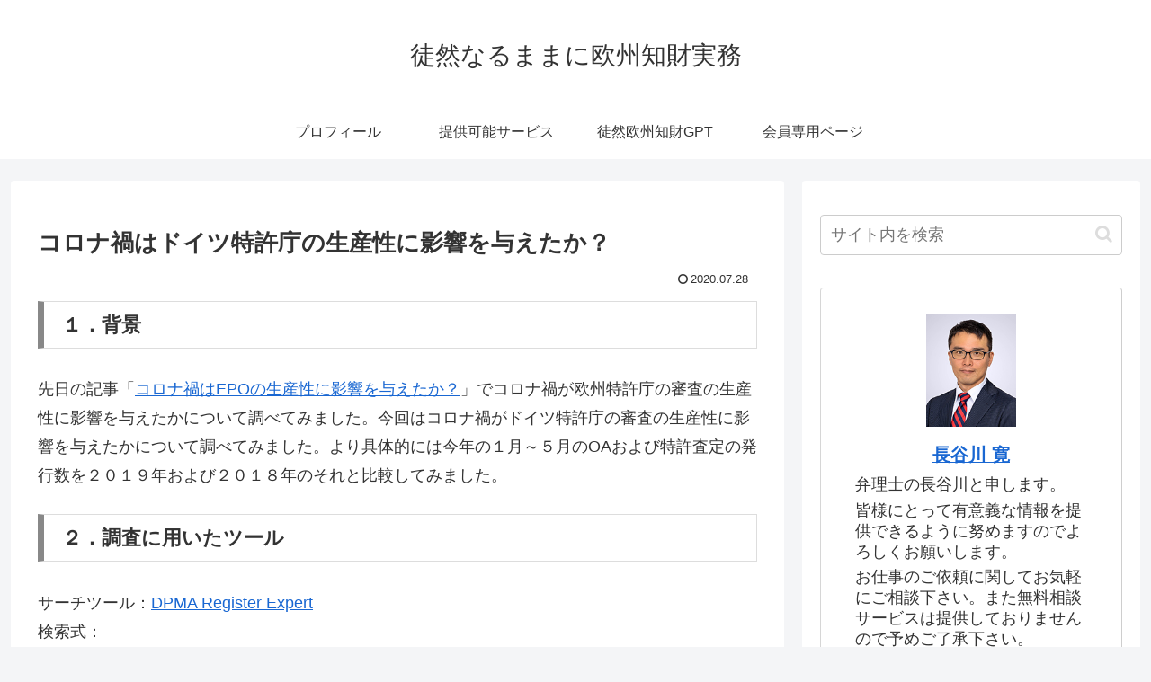

--- FILE ---
content_type: text/html; charset=utf-8
request_url: https://www.google.com/recaptcha/api2/aframe
body_size: 259
content:
<!DOCTYPE HTML><html><head><meta http-equiv="content-type" content="text/html; charset=UTF-8"></head><body><script nonce="LkkAx1KwwZ6aAe2g_G1kJg">/** Anti-fraud and anti-abuse applications only. See google.com/recaptcha */ try{var clients={'sodar':'https://pagead2.googlesyndication.com/pagead/sodar?'};window.addEventListener("message",function(a){try{if(a.source===window.parent){var b=JSON.parse(a.data);var c=clients[b['id']];if(c){var d=document.createElement('img');d.src=c+b['params']+'&rc='+(localStorage.getItem("rc::a")?sessionStorage.getItem("rc::b"):"");window.document.body.appendChild(d);sessionStorage.setItem("rc::e",parseInt(sessionStorage.getItem("rc::e")||0)+1);localStorage.setItem("rc::h",'1769922397073');}}}catch(b){}});window.parent.postMessage("_grecaptcha_ready", "*");}catch(b){}</script></body></html>